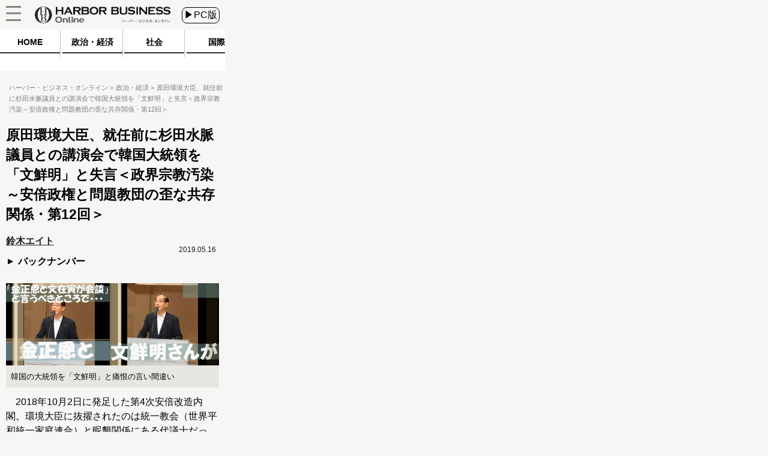

--- FILE ---
content_type: text/javascript;charset=utf-8
request_url: https://p1cluster.cxense.com/p1.js
body_size: 101
content:
cX.library.onP1('2ig37oj38uhbm2895kpjl5mui4');


--- FILE ---
content_type: text/javascript;charset=utf-8
request_url: https://id.cxense.com/public/user/id?json=%7B%22identities%22%3A%5B%7B%22type%22%3A%22ckp%22%2C%22id%22%3A%22mkhykiteorioylif%22%7D%2C%7B%22type%22%3A%22lst%22%2C%22id%22%3A%222ig37oj38uhbm2895kpjl5mui4%22%7D%2C%7B%22type%22%3A%22cst%22%2C%22id%22%3A%222ig37oj38uhbm2895kpjl5mui4%22%7D%5D%7D&callback=cXJsonpCB2
body_size: 189
content:
/**/
cXJsonpCB2({"httpStatus":200,"response":{"userId":"cx:3tqmof3euxion3brwmz7vahiqi:yljjxpt23phg","newUser":true}})